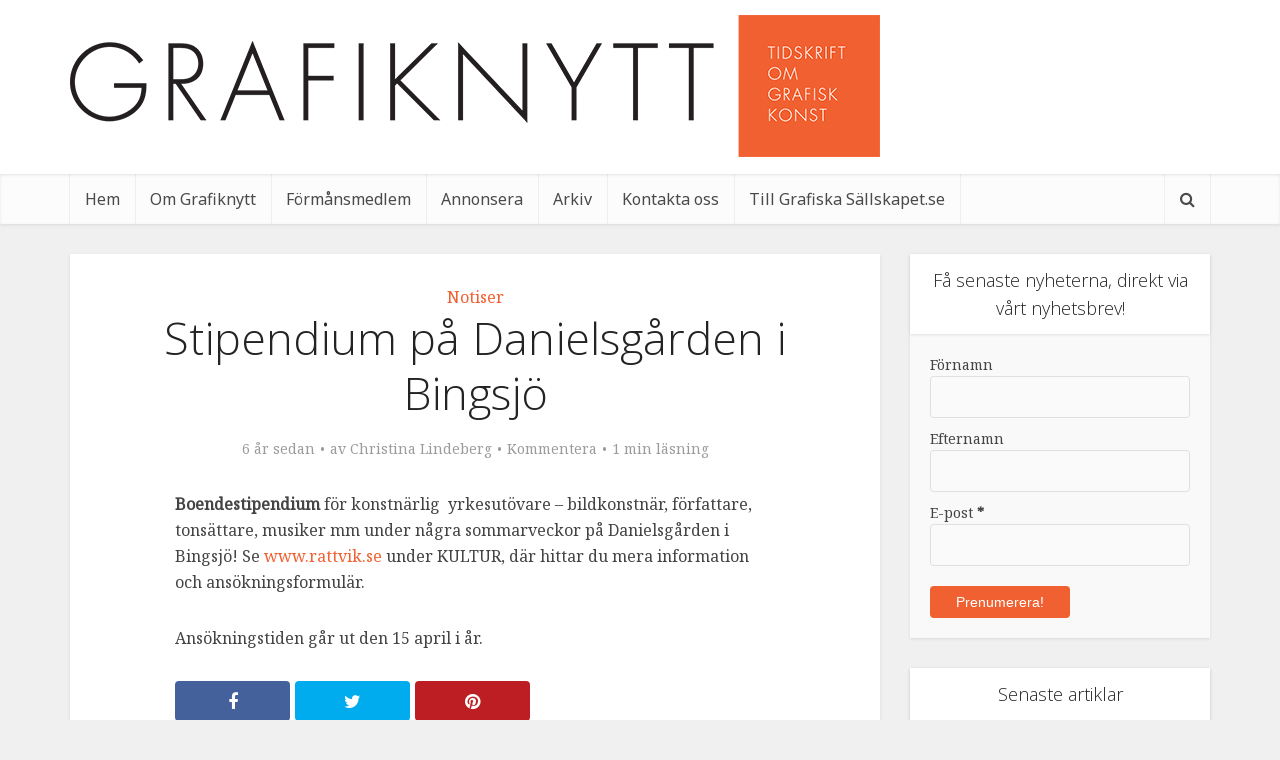

--- FILE ---
content_type: text/html; charset=UTF-8
request_url: https://grafiknytt.se/stipendium-pa-danielsgarden-i-bingsjo/
body_size: 12392
content:
<!DOCTYPE html>

<!--[if IE 8]><html class="ie8"><![endif]-->
<!--[if IE 9]><html class="ie9"><![endif]-->
<!--[if gt IE 8]><!--> <html lang="sv-SE"> <!--<![endif]-->

<head>

<meta http-equiv="Content-Type" content="text/html; charset=UTF-8" />
<meta name="viewport" content="user-scalable=yes, width=device-width, initial-scale=1.0, maximum-scale=1">

<title>Stipendium på Danielsgården i Bingsjö | Grafiknytt</title>

<!--[if lt IE 9]>
	<script src="https://grafiknytt.se/wp-content/themes/gn/js/html5.js"></script>
<![endif]-->
<meta name='robots' content='max-image-preview:large' />
<link rel='dns-prefetch' href='//fonts.googleapis.com' />
<link rel="alternate" type="application/rss+xml" title="Grafiknytt &raquo; Webbflöde" href="https://grafiknytt.se/feed/" />
<link rel="alternate" type="application/rss+xml" title="Grafiknytt &raquo; Kommentarsflöde" href="https://grafiknytt.se/comments/feed/" />
<link rel="alternate" type="application/rss+xml" title="Grafiknytt &raquo; Kommentarsflöde för Stipendium på Danielsgården i Bingsjö" href="https://grafiknytt.se/stipendium-pa-danielsgarden-i-bingsjo/feed/" />
<link rel="alternate" title="oEmbed (JSON)" type="application/json+oembed" href="https://grafiknytt.se/wp-json/oembed/1.0/embed?url=https%3A%2F%2Fgrafiknytt.se%2Fstipendium-pa-danielsgarden-i-bingsjo%2F" />
<link rel="alternate" title="oEmbed (XML)" type="text/xml+oembed" href="https://grafiknytt.se/wp-json/oembed/1.0/embed?url=https%3A%2F%2Fgrafiknytt.se%2Fstipendium-pa-danielsgarden-i-bingsjo%2F&#038;format=xml" />
<style id='wp-img-auto-sizes-contain-inline-css' type='text/css'>
img:is([sizes=auto i],[sizes^="auto," i]){contain-intrinsic-size:3000px 1500px}
/*# sourceURL=wp-img-auto-sizes-contain-inline-css */
</style>
<link rel='stylesheet' id='validate-engine-css-css' href='https://grafiknytt.se/wp-content/plugins/wysija-newsletters/css/validationEngine.jquery.css?ver=2.21' type='text/css' media='all' />
<style id='wp-emoji-styles-inline-css' type='text/css'>

	img.wp-smiley, img.emoji {
		display: inline !important;
		border: none !important;
		box-shadow: none !important;
		height: 1em !important;
		width: 1em !important;
		margin: 0 0.07em !important;
		vertical-align: -0.1em !important;
		background: none !important;
		padding: 0 !important;
	}
/*# sourceURL=wp-emoji-styles-inline-css */
</style>
<link rel='stylesheet' id='wp-block-library-css' href='https://grafiknytt.se/wp-includes/css/dist/block-library/style.min.css?ver=6.9' type='text/css' media='all' />
<style id='global-styles-inline-css' type='text/css'>
:root{--wp--preset--aspect-ratio--square: 1;--wp--preset--aspect-ratio--4-3: 4/3;--wp--preset--aspect-ratio--3-4: 3/4;--wp--preset--aspect-ratio--3-2: 3/2;--wp--preset--aspect-ratio--2-3: 2/3;--wp--preset--aspect-ratio--16-9: 16/9;--wp--preset--aspect-ratio--9-16: 9/16;--wp--preset--color--black: #000000;--wp--preset--color--cyan-bluish-gray: #abb8c3;--wp--preset--color--white: #ffffff;--wp--preset--color--pale-pink: #f78da7;--wp--preset--color--vivid-red: #cf2e2e;--wp--preset--color--luminous-vivid-orange: #ff6900;--wp--preset--color--luminous-vivid-amber: #fcb900;--wp--preset--color--light-green-cyan: #7bdcb5;--wp--preset--color--vivid-green-cyan: #00d084;--wp--preset--color--pale-cyan-blue: #8ed1fc;--wp--preset--color--vivid-cyan-blue: #0693e3;--wp--preset--color--vivid-purple: #9b51e0;--wp--preset--gradient--vivid-cyan-blue-to-vivid-purple: linear-gradient(135deg,rgb(6,147,227) 0%,rgb(155,81,224) 100%);--wp--preset--gradient--light-green-cyan-to-vivid-green-cyan: linear-gradient(135deg,rgb(122,220,180) 0%,rgb(0,208,130) 100%);--wp--preset--gradient--luminous-vivid-amber-to-luminous-vivid-orange: linear-gradient(135deg,rgb(252,185,0) 0%,rgb(255,105,0) 100%);--wp--preset--gradient--luminous-vivid-orange-to-vivid-red: linear-gradient(135deg,rgb(255,105,0) 0%,rgb(207,46,46) 100%);--wp--preset--gradient--very-light-gray-to-cyan-bluish-gray: linear-gradient(135deg,rgb(238,238,238) 0%,rgb(169,184,195) 100%);--wp--preset--gradient--cool-to-warm-spectrum: linear-gradient(135deg,rgb(74,234,220) 0%,rgb(151,120,209) 20%,rgb(207,42,186) 40%,rgb(238,44,130) 60%,rgb(251,105,98) 80%,rgb(254,248,76) 100%);--wp--preset--gradient--blush-light-purple: linear-gradient(135deg,rgb(255,206,236) 0%,rgb(152,150,240) 100%);--wp--preset--gradient--blush-bordeaux: linear-gradient(135deg,rgb(254,205,165) 0%,rgb(254,45,45) 50%,rgb(107,0,62) 100%);--wp--preset--gradient--luminous-dusk: linear-gradient(135deg,rgb(255,203,112) 0%,rgb(199,81,192) 50%,rgb(65,88,208) 100%);--wp--preset--gradient--pale-ocean: linear-gradient(135deg,rgb(255,245,203) 0%,rgb(182,227,212) 50%,rgb(51,167,181) 100%);--wp--preset--gradient--electric-grass: linear-gradient(135deg,rgb(202,248,128) 0%,rgb(113,206,126) 100%);--wp--preset--gradient--midnight: linear-gradient(135deg,rgb(2,3,129) 0%,rgb(40,116,252) 100%);--wp--preset--font-size--small: 13px;--wp--preset--font-size--medium: 20px;--wp--preset--font-size--large: 36px;--wp--preset--font-size--x-large: 42px;--wp--preset--spacing--20: 0.44rem;--wp--preset--spacing--30: 0.67rem;--wp--preset--spacing--40: 1rem;--wp--preset--spacing--50: 1.5rem;--wp--preset--spacing--60: 2.25rem;--wp--preset--spacing--70: 3.38rem;--wp--preset--spacing--80: 5.06rem;--wp--preset--shadow--natural: 6px 6px 9px rgba(0, 0, 0, 0.2);--wp--preset--shadow--deep: 12px 12px 50px rgba(0, 0, 0, 0.4);--wp--preset--shadow--sharp: 6px 6px 0px rgba(0, 0, 0, 0.2);--wp--preset--shadow--outlined: 6px 6px 0px -3px rgb(255, 255, 255), 6px 6px rgb(0, 0, 0);--wp--preset--shadow--crisp: 6px 6px 0px rgb(0, 0, 0);}:where(.is-layout-flex){gap: 0.5em;}:where(.is-layout-grid){gap: 0.5em;}body .is-layout-flex{display: flex;}.is-layout-flex{flex-wrap: wrap;align-items: center;}.is-layout-flex > :is(*, div){margin: 0;}body .is-layout-grid{display: grid;}.is-layout-grid > :is(*, div){margin: 0;}:where(.wp-block-columns.is-layout-flex){gap: 2em;}:where(.wp-block-columns.is-layout-grid){gap: 2em;}:where(.wp-block-post-template.is-layout-flex){gap: 1.25em;}:where(.wp-block-post-template.is-layout-grid){gap: 1.25em;}.has-black-color{color: var(--wp--preset--color--black) !important;}.has-cyan-bluish-gray-color{color: var(--wp--preset--color--cyan-bluish-gray) !important;}.has-white-color{color: var(--wp--preset--color--white) !important;}.has-pale-pink-color{color: var(--wp--preset--color--pale-pink) !important;}.has-vivid-red-color{color: var(--wp--preset--color--vivid-red) !important;}.has-luminous-vivid-orange-color{color: var(--wp--preset--color--luminous-vivid-orange) !important;}.has-luminous-vivid-amber-color{color: var(--wp--preset--color--luminous-vivid-amber) !important;}.has-light-green-cyan-color{color: var(--wp--preset--color--light-green-cyan) !important;}.has-vivid-green-cyan-color{color: var(--wp--preset--color--vivid-green-cyan) !important;}.has-pale-cyan-blue-color{color: var(--wp--preset--color--pale-cyan-blue) !important;}.has-vivid-cyan-blue-color{color: var(--wp--preset--color--vivid-cyan-blue) !important;}.has-vivid-purple-color{color: var(--wp--preset--color--vivid-purple) !important;}.has-black-background-color{background-color: var(--wp--preset--color--black) !important;}.has-cyan-bluish-gray-background-color{background-color: var(--wp--preset--color--cyan-bluish-gray) !important;}.has-white-background-color{background-color: var(--wp--preset--color--white) !important;}.has-pale-pink-background-color{background-color: var(--wp--preset--color--pale-pink) !important;}.has-vivid-red-background-color{background-color: var(--wp--preset--color--vivid-red) !important;}.has-luminous-vivid-orange-background-color{background-color: var(--wp--preset--color--luminous-vivid-orange) !important;}.has-luminous-vivid-amber-background-color{background-color: var(--wp--preset--color--luminous-vivid-amber) !important;}.has-light-green-cyan-background-color{background-color: var(--wp--preset--color--light-green-cyan) !important;}.has-vivid-green-cyan-background-color{background-color: var(--wp--preset--color--vivid-green-cyan) !important;}.has-pale-cyan-blue-background-color{background-color: var(--wp--preset--color--pale-cyan-blue) !important;}.has-vivid-cyan-blue-background-color{background-color: var(--wp--preset--color--vivid-cyan-blue) !important;}.has-vivid-purple-background-color{background-color: var(--wp--preset--color--vivid-purple) !important;}.has-black-border-color{border-color: var(--wp--preset--color--black) !important;}.has-cyan-bluish-gray-border-color{border-color: var(--wp--preset--color--cyan-bluish-gray) !important;}.has-white-border-color{border-color: var(--wp--preset--color--white) !important;}.has-pale-pink-border-color{border-color: var(--wp--preset--color--pale-pink) !important;}.has-vivid-red-border-color{border-color: var(--wp--preset--color--vivid-red) !important;}.has-luminous-vivid-orange-border-color{border-color: var(--wp--preset--color--luminous-vivid-orange) !important;}.has-luminous-vivid-amber-border-color{border-color: var(--wp--preset--color--luminous-vivid-amber) !important;}.has-light-green-cyan-border-color{border-color: var(--wp--preset--color--light-green-cyan) !important;}.has-vivid-green-cyan-border-color{border-color: var(--wp--preset--color--vivid-green-cyan) !important;}.has-pale-cyan-blue-border-color{border-color: var(--wp--preset--color--pale-cyan-blue) !important;}.has-vivid-cyan-blue-border-color{border-color: var(--wp--preset--color--vivid-cyan-blue) !important;}.has-vivid-purple-border-color{border-color: var(--wp--preset--color--vivid-purple) !important;}.has-vivid-cyan-blue-to-vivid-purple-gradient-background{background: var(--wp--preset--gradient--vivid-cyan-blue-to-vivid-purple) !important;}.has-light-green-cyan-to-vivid-green-cyan-gradient-background{background: var(--wp--preset--gradient--light-green-cyan-to-vivid-green-cyan) !important;}.has-luminous-vivid-amber-to-luminous-vivid-orange-gradient-background{background: var(--wp--preset--gradient--luminous-vivid-amber-to-luminous-vivid-orange) !important;}.has-luminous-vivid-orange-to-vivid-red-gradient-background{background: var(--wp--preset--gradient--luminous-vivid-orange-to-vivid-red) !important;}.has-very-light-gray-to-cyan-bluish-gray-gradient-background{background: var(--wp--preset--gradient--very-light-gray-to-cyan-bluish-gray) !important;}.has-cool-to-warm-spectrum-gradient-background{background: var(--wp--preset--gradient--cool-to-warm-spectrum) !important;}.has-blush-light-purple-gradient-background{background: var(--wp--preset--gradient--blush-light-purple) !important;}.has-blush-bordeaux-gradient-background{background: var(--wp--preset--gradient--blush-bordeaux) !important;}.has-luminous-dusk-gradient-background{background: var(--wp--preset--gradient--luminous-dusk) !important;}.has-pale-ocean-gradient-background{background: var(--wp--preset--gradient--pale-ocean) !important;}.has-electric-grass-gradient-background{background: var(--wp--preset--gradient--electric-grass) !important;}.has-midnight-gradient-background{background: var(--wp--preset--gradient--midnight) !important;}.has-small-font-size{font-size: var(--wp--preset--font-size--small) !important;}.has-medium-font-size{font-size: var(--wp--preset--font-size--medium) !important;}.has-large-font-size{font-size: var(--wp--preset--font-size--large) !important;}.has-x-large-font-size{font-size: var(--wp--preset--font-size--x-large) !important;}
/*# sourceURL=global-styles-inline-css */
</style>

<style id='classic-theme-styles-inline-css' type='text/css'>
/*! This file is auto-generated */
.wp-block-button__link{color:#fff;background-color:#32373c;border-radius:9999px;box-shadow:none;text-decoration:none;padding:calc(.667em + 2px) calc(1.333em + 2px);font-size:1.125em}.wp-block-file__button{background:#32373c;color:#fff;text-decoration:none}
/*# sourceURL=/wp-includes/css/classic-themes.min.css */
</style>
<link rel='stylesheet' id='contact-form-7-css' href='https://grafiknytt.se/wp-content/plugins/contact-form-7/includes/css/styles.css?ver=6.1.4' type='text/css' media='all' />
<link rel='stylesheet' id='vce_font_0-css' href='https://fonts.googleapis.com/css?family=Noto+Serif%3A400&#038;subset=latin&#038;ver=1.1' type='text/css' media='screen' />
<link rel='stylesheet' id='vce_font_1-css' href='https://fonts.googleapis.com/css?family=Open+Sans%3A400%2C300&#038;subset=latin&#038;ver=1.1' type='text/css' media='screen' />
<link rel='stylesheet' id='vce_font_2-css' href='https://fonts.googleapis.com/css?family=Noto+Sans%3A400&#038;subset=latin&#038;ver=1.1' type='text/css' media='screen' />
<link rel='stylesheet' id='vce_style-css' href='https://grafiknytt.se/wp-content/themes/gn//style.css?ver=1.1' type='text/css' media='screen, print' />
<style id='vce_style-inline-css' type='text/css'>
body {background-color:#f0f0f0;}body,.mks_author_widget h3,.site-description,.meta-category a,textarea {font-family: 'Noto Serif';font-weight: 400;}h1,h2,h3,h4,h5,h6,blockquote,.vce-post-link,.site-title,.site-title a,.main-box-title,.comment-reply-title,.entry-title a,.vce-single .entry-headline p,.vce-prev-next-link,.author-title,.mks_pullquote,.widget_rss ul li .rsswidget {font-family: 'Open Sans';font-weight: 300;}.main-navigation a,.sidr a{font-family: 'Noto Sans';font-weight: 400;}.vce-single .entry-content,.vce-single .entry-headline,.vce-single .entry-footer {width: 600px;}.vce-page .entry-content,.vce-page .entry-title-page {width: 600px;}.vce-sid-none .vce-single .entry-content,.vce-sid-none .vce-single .entry-headline,.vce-sid-none .vce-single .entry-footer {width: 600px;}.vce-sid-none .vce-page .entry-content,.vce-sid-none .vce-page .entry-title-page,.error404 .entry-content {width: 600px;}body, button, input, select, textarea{color: #444444;}h1,h2,h3,h4,h5,h6,.entry-title a,.prev-next-nav a{color: #232323;}a,.entry-title a:hover,.vce-prev-next-link:hover,.vce-author-links a:hover,.required,.error404 h4,.prev-next-nav a:hover{color: #f16031;}.vce-square,.vce-main-content .mejs-controls .mejs-time-rail .mejs-time-current,button,input[type="button"],input[type="reset"],input[type="submit"],.vce-button,.pagination-wapper a,#vce-pagination .next.page-numbers,#vce-pagination .prev.page-numbers,#vce-pagination .page-numbers,#vce-pagination .page-numbers.current,.vce-link-pages a,#vce-pagination a,.vce-load-more a,.vce-slider-pagination .owl-nav > div,.comment-reply-link:hover,.vce-featured-section a,.vce-lay-g .vce-featured-info .meta-category a,.vce-404-menu a,.vce-post.sticky .meta-image:before,#vce-pagination .page-numbers:hover{background-color: #f16031;}#vce-pagination .page-numbers{background: transparent;color: #f16031;border: 1px solid #f16031;}#vce-pagination .page-numbers.current{border: 1px solid #f16031;}.widget_categories .cat-item:before,.widget_categories .cat-item .count{background: #f16031;}.comment-reply-link{border: 1px solid #f16031; }.entry-meta div, .entry-meta div a,.comment-metadata a,.meta-category span,.meta-author-wrapped,.wp-caption .wp-caption-text,.widget_rss .rss-date,.sidebar cite,.site-footer cite{color: #9b9b9b; }.main-box-title, .comment-reply-title, .main-box-head{background: #ffffff;color: #232323;}.sidebar .widget .widget-title a{color: #232323;}.main-box,.comment-respond,.prev-next-nav{background: #f9f9f9;}.vce-post,ul.comment-list > li.comment,.main-box-single,.ie8 .vce-single,#disqus_thread{background: #ffffff;}.mks_tabs.horizontal .mks_tab_nav_item.active{border-bottom: 1px solid #ffffff; }.mks_tabs.horizontal .mks_tab_item,.mks_tabs.vertical .mks_tab_nav_item.active,.mks_tabs.horizontal .mks_tab_nav_item.active{background: #ffffff;}.mks_tabs.vertical .mks_tab_nav_item.active{border-right: 1px solid #ffffff; }#vce-pagination, .vce-slider-pagination .owl-controls,.vce-content-outside{background: #f3f3f3;}.sidebar .widget-title{background: #ffffff; color: #232323; }.sidebar .widget{background: #f9f9f9; }.sidebar .widget,.sidebar .widget li a,.sidebar .mks_author_widget h3 a,.sidebar .mks_author_widget h3,.sidebar .vce-search-form .vce-search-input, .sidebar .vce-search-form .vce-search-input:focus{color: #444444; }.sidebar .widget li a:hover,.sidebar .widget a,.widget_nav_menu li.menu-item-has-children:hover:after,.widget_pages li.page_item_has_children:hover:after{color: #f16031; }.sidebar .tagcloud a {border: 1px solid #f16031; }.sidebar .mks_author_link,.sidebar .tagcloud a:hover, .sidebar .mks_themeforest_widget .more,.sidebar button,.sidebar input[type="button"],.sidebar input[type="reset"],.sidebar input[type="submit"],.sidebar .vce-button{background-color: #f16031; }.sidebar .mks_author_widget .mks_autor_link_wrap, .sidebar .mks_themeforest_widget .mks_read_more{background: #f3f3f3; }.sidebar #wp-calendar caption,.sidebar .recentcomments,.sidebar .post-date,.sidebar #wp-calendar tbody{color: rgba(68,68,68,0.7); }.site-footer{background: #373941; }.site-footer .widget-title{color: #ffffff; }.site-footer,.site-footer .widget,.site-footer .widget li a,.site-footer .mks_author_widget h3 a,.site-footer .mks_author_widget h3,.site-footer .vce-search-form .vce-search-input, .site-footer .vce-search-form .vce-search-input:focus{color: #f9f9f9; }.site-footer .widget li a:hover,.site-footer .widget a,.site-info a{color: #f16031; }.site-footer .tagcloud a {border: 1px solid #f16031; }.site-footer .mks_author_link, .site-footer .mks_themeforest_widget .more,.site-footer button,.site-footer input[type="button"],.site-footer input[type="reset"],.site-footer input[type="submit"],.site-footer .vce-button,.site-footer .tagcloud a:hover{background-color: #f16031; }.site-footer #wp-calendar caption,.site-footer .recentcomments,.site-footer .post-date,.site-footer #wp-calendar tbody,.site-footer .site-info{color: rgba(249,249,249,0.7); }.top-header{background: #3a3a3a; }.top-header,.top-header a{color: #ffffff; }.header-1-wrapper{height: 174px;padding-top: 15px;}.header-2-wrapper,.header-3-wrapper{height: 174px;}.header-2-wrapper .site-branding,.header-3-wrapper .site-branding{top: 15px;left: 0px;}.site-title a, .site-title a:hover{color: #232323;}.site-description{color: #aaaaaa;}.main-header{background-color: #ffffff;}.header-bottom-wrapper{background: #fcfcfc;}.vce-header-ads{margin: 42px 0;}.header-3-wrapper .nav-menu > li > a{padding: 77px 15px;}.header-sticky,.sidr{background: rgba(252,252,252,0.95);}.ie8 .header-sticky{background: #ffffff;}.main-navigation a,.nav-menu .vce-mega-menu > .sub-menu > li > a,.sidr li a,.vce-menu-parent{color: #4a4a4a;}.nav-menu > li:hover > a, .nav-menu > .current_page_item > a, .nav-menu > .current-menu-item > a, .nav-menu > .current-menu-ancestor > a, .main-navigation a.vce-item-selected,.main-navigation ul ul li:hover > a,.nav-menu ul .current-menu-item a,.nav-menu ul .current_page_item a,.vce-menu-parent:hover,.sidr li a:hover{color: #f16031;}.nav-menu > li:hover > a, .nav-menu > .current_page_item > a, .nav-menu > .current-menu-item > a, .nav-menu > .current-menu-ancestor > a, .main-navigation a.vce-item-selected,.main-navigation ul ul,.header-sticky .nav-menu > .current_page_item:hover > a, .header-sticky .nav-menu > .current-menu-item:hover > a, .header-sticky .nav-menu > .current-menu-ancestor:hover > a, .header-sticky .main-navigation a.vce-item-selected:hover{background-color: #ffffff;}.search-header-wrap ul{border-top: 2px solid #f16031;}.vce-border-top .main-box-title{border-top: 2px solid #f16031;}.tagcloud a:hover,.sidebar .widget .mks_author_link,.sidebar .widget.mks_themeforest_widget .more,.site-footer .widget .mks_author_link,.site-footer .widget.mks_themeforest_widget .more{color: #FFF;}a.category-0{ color: ;}body.category-0 .main-box-title, .main-box-title.cat-0 { border-top: 2px solid ;}.widget_categories li.cat-item-0 .count { background: ;}.widget_categories li.cat-item-0:before { background:;}.vce-featured-section .category-0{ background: ;}.vce-lay-g .vce-featured-info .meta-category a.category-0{ background-color: ;}
/*# sourceURL=vce_style-inline-css */
</style>
<link rel='stylesheet' id='vce_font_awesome-css' href='https://grafiknytt.se/wp-content/themes/gn/css/font-awesome.min.css?ver=1.1' type='text/css' media='screen' />
<link rel='stylesheet' id='vce_responsive-css' href='https://grafiknytt.se/wp-content/themes/gn/css/responsive.css?ver=1.1' type='text/css' media='screen' />
<script type="text/javascript" src="https://grafiknytt.se/wp-includes/js/jquery/jquery.min.js?ver=3.7.1" id="jquery-core-js"></script>
<script type="text/javascript" src="https://grafiknytt.se/wp-includes/js/jquery/jquery-migrate.min.js?ver=3.4.1" id="jquery-migrate-js"></script>
<!-- This site uses the Better Analytics plugin.  https://marketplace.digitalpoint.com/better-analytics.3354/item -->
<script type='text/javascript' src='https://grafiknytt.se/wp-content/plugins/better-analytics/js/loader.php?ver=1.2.7.js' ></script><link rel="https://api.w.org/" href="https://grafiknytt.se/wp-json/" /><link rel="alternate" title="JSON" type="application/json" href="https://grafiknytt.se/wp-json/wp/v2/posts/2515" /><link rel="EditURI" type="application/rsd+xml" title="RSD" href="https://grafiknytt.se/xmlrpc.php?rsd" />
<meta name="generator" content="WordPress 6.9" />
<link rel="canonical" href="https://grafiknytt.se/stipendium-pa-danielsgarden-i-bingsjo/" />
<link rel='shortlink' href='https://grafiknytt.se/?p=2515' />

<!-- This site is using AdRotate v5.17.1 to display their advertisements - https://ajdg.solutions/ -->
<!-- AdRotate CSS -->
<style type="text/css" media="screen">
	.g { margin:0px; padding:0px; overflow:hidden; line-height:1; zoom:1; }
	.g img { height:auto; }
	.g-col { position:relative; float:left; }
	.g-col:first-child { margin-left: 0; }
	.g-col:last-child { margin-right: 0; }
	.g-1 { min-width:1px; max-width:172px; }
	.b-1 { margin:0px 1px 1px 1px; }
	@media only screen and (max-width: 480px) {
		.g-col, .g-dyn, .g-single { width:100%; margin-left:0; margin-right:0; }
	}
</style>
<!-- /AdRotate CSS -->

<link rel="shortcut icon" href="https://grafiknytt.se/wp-content/uploads/2015/08/favicon.ico" type="image/x-icon" /><style type="text/css">blockquote { margin-bottom: 30px; } .wp-caption .wp-caption-text { font-size: 12px; line-height: 15px; } .issuu-view small { display:none; }</style>                                            </head>

<body class="wp-singular post-template-default single single-post postid-2515 single-format-standard wp-theme-gn chrome vce-sid-right">

<div id="vce-main">

<header id="header" class="main-header">
<div class="container header-2-wrapper header-main-area">	
	<div class="vce-res-nav">
	<a class="vce-responsive-nav" href="#sidr-main"><i class="fa fa-bars"></i></a>
</div>
<div class="site-branding">

		
	
	<span class="site-title">
		<a href="https://grafiknytt.se/" title="Grafiknytt" class="has-logo">
							<img src="https://grafiknytt.se/wp-content/uploads/2015/08/grafiknytt-logo.png" alt="Grafiknytt" />
					</a>
	</span>

	<span class="site-description"></span>	
	

</div>
	<div class="vce-header-ads">
			</div>
</div>

<div class="header-bottom-wrapper header-left-nav">
	<div class="container">
		<nav id="site-navigation" class="main-navigation" role="navigation">
	<ul id="vce_main_navigation_menu" class="nav-menu"><li id="menu-item-327" class="menu-item menu-item-type-post_type menu-item-object-page menu-item-home menu-item-327"><a href="https://grafiknytt.se/">Hem</a></li>
<li id="menu-item-251" class="menu-item menu-item-type-post_type menu-item-object-page menu-item-251"><a href="https://grafiknytt.se/om/">Om Grafiknytt</a></li>
<li id="menu-item-250" class="menu-item menu-item-type-post_type menu-item-object-page menu-item-250"><a href="https://grafiknytt.se/prenumerera/">Förmånsmedlem</a></li>
<li id="menu-item-249" class="menu-item menu-item-type-post_type menu-item-object-page menu-item-249"><a href="https://grafiknytt.se/annonsera/">Annonsera</a></li>
<li id="menu-item-2733" class="menu-item menu-item-type-post_type menu-item-object-page menu-item-2733"><a href="https://grafiknytt.se/arkiv/">Arkiv</a></li>
<li id="menu-item-247" class="menu-item menu-item-type-post_type menu-item-object-page menu-item-247"><a href="https://grafiknytt.se/kontakta-oss/">Kontakta oss</a></li>
<li id="menu-item-226" class="menu-item menu-item-type-custom menu-item-object-custom menu-item-226"><a href="http://www.grafiskasallskapet.se">Till Grafiska Sällskapet.se</a></li>
<li class="search-header-wrap"><a class="search_header" href="javascript:void(0)"><i class="fa fa-search"></i></a><ul class="search-header-form-ul"><li><form class="search-header-form" action="https://grafiknytt.se/" method="get">
		<input name="s" class="search-input" size="20" type="text" value="Skriv här för att söka..." onfocus="(this.value == 'Skriv här för att söka...') && (this.value = '')" onblur="(this.value == '') && (this.value = 'Skriv här för att söka...')" placeholder="Skriv här för att söka..." />
		</form></li></ul></li></ul></nav>	</div>
</div></header>

<div id="main-wrapper">
<div id="content" class="container site-content">

				
	<div id="primary" class="vce-main-content">

		<main id="main" class="main-box main-box-single">

		
			<article id="post-2515" class="vce-single post-2515 post type-post status-publish format-standard hentry category-notiser">

	<header class="entry-header">
					<span class="meta-category"><a href="https://grafiknytt.se/category/notiser/" class="category-5">Notiser</a></span>
				<h1 class="entry-title">Stipendium på Danielsgården i Bingsjö</h1>
		<div class="entry-meta"><div class="meta-item date"><span class="updated">6 år sedan</span></div><div class="meta-item author"><span class="vcard author"><span class="fn">av <a href="https://grafiknytt.se/author/christina/">Christina Lindeberg</a></span></span></div><div class="meta-item comments"><a href="https://grafiknytt.se/stipendium-pa-danielsgarden-i-bingsjo/#respond">Kommentera</a></div><div class="meta-item rtime">1 min läsning</div></div>
	</header>

	
		
	    	
	<div class="entry-content">
		<p><strong>Boendestipendium</strong> för konstnärlig  yrkesutövare &#8211; bildkonstnär, författare, tonsättare, musiker mm under några sommarveckor på Danielsgården i Bingsjö! Se <a href="http://www.rattvik.se/">www.rattvik.se</a> under KULTUR, där hittar du mera information och ansökningsformulär.</p>
<p>Ansökningstiden går ut den 15 april i år.</p>
		
	</div>

	
			<footer class="entry-footer">
			<div class="meta-tags">
							</div>
		</footer>
	
		  	
	<div class="vce-share-bar">
		<ul class="vce-share-items">
			<li><a class="fa fa-facebook" href="javascript:void(0);" data-url="http://www.facebook.com/sharer.php?u=https://grafiknytt.se/stipendium-pa-danielsgarden-i-bingsjo/&amp;t=Stipendium på Danielsgården i Bingsjö"></a></li><li><a class="fa fa-twitter" href="javascript:void(0);" data-url="http://twitter.com/intent/tweet?url=https://grafiknytt.se/stipendium-pa-danielsgarden-i-bingsjo/&amp;text=Stipendium på Danielsgården i Bingsjö"></a></li><li><a class="fa fa-pinterest" href="javascript:void(0);" data-url="http://pinterest.com/pin/create/button/?url=https://grafiknytt.se/stipendium-pa-danielsgarden-i-bingsjo/&amp;media=&amp;description=Stipendium på Danielsgården i Bingsjö"></a></li>		</ul>
	</div>
	
</article>
		
					<nav class="prev-next-nav">
			
		<div class="vce-prev-link">
			<a href="https://grafiknytt.se/%e2%80%8btryckt-grafik-som-samlarobjekt-massmedium-och-skrytverk-pa-goteborgs-konstmuseum/" rel="prev"><span class="img-wrp"><img width="375" height="195" src="https://grafiknytt.se/wp-content/uploads/2020/03/GW-396-375x195.jpg" class="attachment-vce-lay-b size-vce-lay-b wp-post-image" alt="" decoding="async" loading="lazy" /><span class="vce-pn-ico"><i class="fa fa fa-chevron-left"></i></span></span><span class="vce-prev-next-link">​Tryckt. Grafik som samlarobjekt, massmedium och skrytverk på Göteborgs konstmuseum</span></a>		</div>

		
			
		<div class="vce-next-link">
			<a href="https://grafiknytt.se/skandinavisk-forenings-kunstnerhus-i-rom/" rel="next"><span class="img-wrp"><img width="375" height="195" src="https://grafiknytt.se/wp-content/uploads/2020/03/opencall-2020-1-375x195.jpg" class="attachment-vce-lay-b size-vce-lay-b wp-post-image" alt="" decoding="async" loading="lazy" /><span class="vce-pn-ico"><i class="fa fa fa-chevron-right"></i></span></span><span class="vce-prev-next-link">Skandinavisk Forenings Kunstnerhus i Rom</span></a>		</div>	
	</nav>		
		</main>

					
	
	<div class="main-box vce-related-box">

	<h3 class="main-box-title">Du kanske också gillar</h3>
	
	<div class="main-box-inside">

					<article class="vce-post vce-lay-d post-4192 post type-post status-publish format-standard hentry category-notiser">
	
 		

	<header class="entry-header">
					<span class="meta-category"><a href="https://grafiknytt.se/category/notiser/" class="category-5">Notiser</a></span>
				<h2 class="entry-title"><a href="https://grafiknytt.se/spannande-samarbete-mellan-svenska-och-hollandska-grafiker-i-utstallning-pa-pictura-i-dordrecht/" title="Spännande samarbete mellan svenska och holländska grafiker i utställning på Pictura i Dordrecht.">Spännande samarbete mellan svenska och holländska...</a></h2>
		<div class="entry-meta"></div>
	</header>

</article>					<article class="vce-post vce-lay-d post-4183 post type-post status-publish format-standard hentry category-notiser">
	
 		

	<header class="entry-header">
					<span class="meta-category"><a href="https://grafiknytt.se/category/notiser/" class="category-5">Notiser</a></span>
				<h2 class="entry-title"><a href="https://grafiknytt.se/om-natten-om-dagen/" title="“Om Natten, Om Dagen”">“Om Natten, Om Dagen”</a></h2>
		<div class="entry-meta"></div>
	</header>

</article>					<article class="vce-post vce-lay-d post-4171 post type-post status-publish format-standard hentry category-notiser">
	
 		

	<header class="entry-header">
					<span class="meta-category"><a href="https://grafiknytt.se/category/notiser/" class="category-5">Notiser</a></span>
				<h2 class="entry-title"><a href="https://grafiknytt.se/4-personer-slutar-i-grafiska-sallskapets-styrelse/" title="Fyra styrelseledamöter avtackades på årsmötet">Fyra styrelseledamöter avtackades på årsmötet</a></h2>
		<div class="entry-meta"></div>
	</header>

</article>					<article class="vce-post vce-lay-d post-4167 post type-post status-publish format-standard hentry category-notiser">
	
 		

	<header class="entry-header">
					<span class="meta-category"><a href="https://grafiknytt.se/category/notiser/" class="category-5">Notiser</a></span>
				<h2 class="entry-title"><a href="https://grafiknytt.se/britt-och-bjorn-krestesen-far-grafiska-sallskapets-stipendium-2025/" title="Britt och Björn Krestesen får Grafiska Sällskapets stipendium 2025">Britt och Björn Krestesen får Grafiska Sällskapets...</a></h2>
		<div class="entry-meta"></div>
	</header>

</article>					<article class="vce-post vce-lay-d post-4153 post type-post status-publish format-standard hentry category-notiser">
	
 		

	<header class="entry-header">
					<span class="meta-category"><a href="https://grafiknytt.se/category/notiser/" class="category-5">Notiser</a></span>
				<h2 class="entry-title"><a href="https://grafiknytt.se/nora-zolotov-blir-arets-ungdomsstipendiat/" title="Nora Zolotov blir årets ungdomsstipendiat">Nora Zolotov blir årets ungdomsstipendiat</a></h2>
		<div class="entry-meta"></div>
	</header>

</article>					<article class="vce-post vce-lay-d post-4144 post type-post status-publish format-standard hentry category-notiser">
	
 		

	<header class="entry-header">
					<span class="meta-category"><a href="https://grafiknytt.se/category/notiser/" class="category-5">Notiser</a></span>
				<h2 class="entry-title"><a href="https://grafiknytt.se/grafiska-sallskapets-panelsamtal-hosten-2024/" title="Grafiska sällskapets panelsamtal hösten 2024">Grafiska sällskapets panelsamtal hösten 2024</a></h2>
		<div class="entry-meta"></div>
	</header>

</article>		
		
	</div>

	</div>



			
		
		

    
  	<div id="respond" class="comment-respond">
		<h3 id="reply-title" class="comment-reply-title">Lämna en kommentar <small><a rel="nofollow" id="cancel-comment-reply-link" href="/stipendium-pa-danielsgarden-i-bingsjo/#respond" style="display:none;">X</a></small></h3><form action="https://grafiknytt.se/wp-comments-post.php" method="post" id="commentform" class="comment-form"><p class="comment-form-comment"><label for="comment">Kommentar</label><textarea id="comment" name="comment" cols="45" rows="8" aria-required="true"></textarea></p><p class="comment-form-author"><label for="author">Namn<span class="required"> *</span></label> <input id="author" name="author" type="text" value="" size="30" aria-required='true' /></p>
<p class="comment-form-email"><label for="email">E-post<span class="required"> *</span></label> <input id="email" name="email" type="text" value="" size="30" aria-required='true' /></p>
<p class="comment-form-url"><label for="url">Hemsida</label><input id="url" name="url" type="text" value="" size="30" /></p>
<p class="comment-form-cookies-consent"><input id="wp-comment-cookies-consent" name="wp-comment-cookies-consent" type="checkbox" value="yes" /> <label for="wp-comment-cookies-consent">Spara mitt namn, min e-postadress och webbplats i denna webbläsare till nästa gång jag skriver en kommentar.</label></p>
<p class="form-submit"><input name="submit" type="submit" id="submit" class="submit" value="Skicka kommentar" /> <input type='hidden' name='comment_post_ID' value='2515' id='comment_post_ID' />
<input type='hidden' name='comment_parent' id='comment_parent' value='0' />
</p></form>	</div><!-- #respond -->
	
	</div>

	<aside id="sidebar" class="sidebar right">
	<div id="wysija-2" class="widget widget_wysija"><h4 class="widget-title">Få senaste nyheterna, direkt via vårt nyhetsbrev!</h4><div class="widget_wysija_cont"><div id="msg-form-wysija-2" class="wysija-msg ajax"></div><form id="form-wysija-2" method="post" action="#wysija" class="widget_wysija">
<p class="wysija-paragraph">
    <label>Förnamn</label>
    
    	<input type="text" name="wysija[user][firstname]" class="wysija-input " title="Förnamn"  value="" />
    
    
    
    <span class="abs-req">
        <input type="text" name="wysija[user][abs][firstname]" class="wysija-input validated[abs][firstname]" value="" />
    </span>
    
</p>
<p class="wysija-paragraph">
    <label>Efternamn</label>
    
    	<input type="text" name="wysija[user][lastname]" class="wysija-input " title="Efternamn"  value="" />
    
    
    
    <span class="abs-req">
        <input type="text" name="wysija[user][abs][lastname]" class="wysija-input validated[abs][lastname]" value="" />
    </span>
    
</p>
<p class="wysija-paragraph">
    <label>E-post <span class="wysija-required">*</span></label>
    
    	<input type="text" name="wysija[user][email]" class="wysija-input validate[required,custom[email]]" title="E-post"  value="" />
    
    
    
    <span class="abs-req">
        <input type="text" name="wysija[user][abs][email]" class="wysija-input validated[abs][email]" value="" />
    </span>
    
</p>

<input class="wysija-submit wysija-submit-field" type="submit" value="Prenumerera!" />

    <input type="hidden" name="form_id" value="2" />
    <input type="hidden" name="action" value="save" />
    <input type="hidden" name="controller" value="subscribers" />
    <input type="hidden" value="1" name="wysija-page" />

    
        <input type="hidden" name="wysija[user_list][list_ids]" value="3" />
    
 </form></div></div>
		<div id="recent-posts-2" class="widget widget_recent_entries">
		<h4 class="widget-title">Senaste artiklar</h4>
		<ul>
											<li>
					<a href="https://grafiknytt.se/spannande-samarbete-mellan-svenska-och-hollandska-grafiker-i-utstallning-pa-pictura-i-dordrecht/">Spännande samarbete mellan svenska och holländska grafiker i utställning på Pictura i Dordrecht.</a>
									</li>
											<li>
					<a href="https://grafiknytt.se/om-natten-om-dagen/">“Om Natten, Om Dagen”</a>
									</li>
											<li>
					<a href="https://grafiknytt.se/4-personer-slutar-i-grafiska-sallskapets-styrelse/">Fyra styrelseledamöter avtackades på årsmötet</a>
									</li>
											<li>
					<a href="https://grafiknytt.se/britt-och-bjorn-krestesen-far-grafiska-sallskapets-stipendium-2025/">Britt och Björn Krestesen får Grafiska Sällskapets stipendium 2025</a>
									</li>
											<li>
					<a href="https://grafiknytt.se/nora-zolotov-blir-arets-ungdomsstipendiat/">Nora Zolotov blir årets ungdomsstipendiat</a>
									</li>
					</ul>

		</div><div id="adrotate_widgets-4" class="widget adrotate_widgets"><!-- Either there are no banners, they are disabled or none qualified for this location! --></div></aside>
</div>


	<footer id="footer" class="site-footer">

				<div class="container">
			<div class="container-fix">
										<div class="bit-3">
									</div>
							<div class="bit-3">
									</div>
							<div class="bit-3">
									</div>
						</div>
		</div>
		
					<div class="container-full site-info">
				<div class="container">
											<div class="vce-wrap-left">
							<p>Copyright © Grafiska Sällskapet 2016<br />Redaktör och ansvarig utgivare: Christina Lindeberg<br />
Tillhandahållare: Grafiska Sällskapet</p>						</div>
					
					
											<div class="vce-wrap-right">
								<ul id="vce_footer_menu" class="bottom-nav-menu"><li class="menu-item menu-item-type-post_type menu-item-object-page menu-item-home menu-item-327"><a href="https://grafiknytt.se/">Hem</a></li>
<li class="menu-item menu-item-type-post_type menu-item-object-page menu-item-251"><a href="https://grafiknytt.se/om/">Om Grafiknytt</a></li>
<li class="menu-item menu-item-type-post_type menu-item-object-page menu-item-250"><a href="https://grafiknytt.se/prenumerera/">Förmånsmedlem</a></li>
<li class="menu-item menu-item-type-post_type menu-item-object-page menu-item-249"><a href="https://grafiknytt.se/annonsera/">Annonsera</a></li>
<li class="menu-item menu-item-type-post_type menu-item-object-page menu-item-2733"><a href="https://grafiknytt.se/arkiv/">Arkiv</a></li>
<li class="menu-item menu-item-type-post_type menu-item-object-page menu-item-247"><a href="https://grafiknytt.se/kontakta-oss/">Kontakta oss</a></li>
<li class="menu-item menu-item-type-custom menu-item-object-custom menu-item-226"><a href="http://www.grafiskasallskapet.se">Till Grafiska Sällskapet.se</a></li>
</ul>						</div>
									
				</div>
			</div>
		

	</footer>


</div>
</div>

<a href="javascript:void(0)" id="back-top"><i class="fa fa-angle-up"></i></a>

<script type="speculationrules">
{"prefetch":[{"source":"document","where":{"and":[{"href_matches":"/*"},{"not":{"href_matches":["/wp-*.php","/wp-admin/*","/wp-content/uploads/*","/wp-content/*","/wp-content/plugins/*","/wp-content/themes/gn/*","/*\\?(.+)"]}},{"not":{"selector_matches":"a[rel~=\"nofollow\"]"}},{"not":{"selector_matches":".no-prefetch, .no-prefetch a"}}]},"eagerness":"conservative"}]}
</script>
<meta id="ba_s" property="options" content="" data-o="{&quot;tid&quot;:&quot;UA-17862320-1&quot;,&quot;co&quot;:&quot;auto&quot;,&quot;g&quot;:1073810280,&quot;dl&quot;:&quot;\\.avi|\\.doc|\\.exe|\\.gz|\\.mpg|\\.mp3|\\.pdf|\\.ppt|\\.psd|\\.rar|\\.wmv|\\.xls|\\.zip&quot;,&quot;s&quot;:0,&quot;a&quot;:0,&quot;d&quot;:{&quot;c&quot;:[1,&quot;Notiser&quot;],&quot;a&quot;:[2,&quot;Christina Lindeberg&quot;],&quot;y&quot;:[4,2020],&quot;r&quot;:[5,&quot;guest&quot;]}}" />	
		<script>	
		// Ref: http://ajtroxell.com/use-magnific-popup-with-wordpress-now/
		jQuery(document).ready(function($) {
			// Single Image
			$('a[href*=".jpg"], a[href*=".jpeg"], a[href*=".png"], a[href*=".gif"]').each(function(){
				//single image popup
				if ($(this).parents('.vce-gallery-big').length == 0) { //check that it's not part of a gallery
					
					$(this).addClass('iwmp-single'); //Add a class
					
					if ( $('.woocommerce .product .images a') ) { // Make sure not to add to woocommerce product images
						$('.woocommerce .product .images a').removeClass('iwmp-single'); //remove a class
					}
					
					$('.iwmp-single').magnificPopup({
						type:'image',
						callbacks: {
							open: function() {
				        $('.mfp-description').append(this.currItem.el.attr('alt'));
				      },
				      afterChange: function() {
				        $('.mfp-description').empty().append(this.currItem.el.attr('alt'));
				      }
				    },
						image: {
							markup: 
							'<div class="mfp-figure">'+
							'<div class="mfp-close"></div>'+
							'<div class="mfp-img"></div>'+
							'<div class="mfp-bottom-bar">'+
							'<div class="mfp-title"></div>'+
							'<div class="mfp-description"></div>'+
							'<div class="mfp-counter"></div>'+
							'</div>'+
							'</div>',
							titleSrc: function(item) {
								return item.el.find('img').attr('alt');
							}							
						}
					});
				}
			});		
		});		
		
		</script>	
	
	<script type="text/javascript" id="adrotate-groups-js-extra">
/* <![CDATA[ */
var impression_object = {"ajax_url":"https://grafiknytt.se/wp-admin/admin-ajax.php"};
//# sourceURL=adrotate-groups-js-extra
/* ]]> */
</script>
<script type="text/javascript" src="https://grafiknytt.se/wp-content/plugins/adrotate/library/jquery.groups.js" id="adrotate-groups-js"></script>
<script type="text/javascript" id="adrotate-clicker-js-extra">
/* <![CDATA[ */
var click_object = {"ajax_url":"https://grafiknytt.se/wp-admin/admin-ajax.php"};
//# sourceURL=adrotate-clicker-js-extra
/* ]]> */
</script>
<script type="text/javascript" src="https://grafiknytt.se/wp-content/plugins/adrotate/library/jquery.clicker.js" id="adrotate-clicker-js"></script>
<script type="text/javascript" src="https://grafiknytt.se/wp-includes/js/dist/hooks.min.js?ver=dd5603f07f9220ed27f1" id="wp-hooks-js"></script>
<script type="text/javascript" src="https://grafiknytt.se/wp-includes/js/dist/i18n.min.js?ver=c26c3dc7bed366793375" id="wp-i18n-js"></script>
<script type="text/javascript" id="wp-i18n-js-after">
/* <![CDATA[ */
wp.i18n.setLocaleData( { 'text direction\u0004ltr': [ 'ltr' ] } );
//# sourceURL=wp-i18n-js-after
/* ]]> */
</script>
<script type="text/javascript" src="https://grafiknytt.se/wp-content/plugins/contact-form-7/includes/swv/js/index.js?ver=6.1.4" id="swv-js"></script>
<script type="text/javascript" id="contact-form-7-js-translations">
/* <![CDATA[ */
( function( domain, translations ) {
	var localeData = translations.locale_data[ domain ] || translations.locale_data.messages;
	localeData[""].domain = domain;
	wp.i18n.setLocaleData( localeData, domain );
} )( "contact-form-7", {"translation-revision-date":"2025-08-26 21:48:02+0000","generator":"GlotPress\/4.0.1","domain":"messages","locale_data":{"messages":{"":{"domain":"messages","plural-forms":"nplurals=2; plural=n != 1;","lang":"sv_SE"},"This contact form is placed in the wrong place.":["Detta kontaktformul\u00e4r \u00e4r placerat p\u00e5 fel st\u00e4lle."],"Error:":["Fel:"]}},"comment":{"reference":"includes\/js\/index.js"}} );
//# sourceURL=contact-form-7-js-translations
/* ]]> */
</script>
<script type="text/javascript" id="contact-form-7-js-before">
/* <![CDATA[ */
var wpcf7 = {
    "api": {
        "root": "https:\/\/grafiknytt.se\/wp-json\/",
        "namespace": "contact-form-7\/v1"
    }
};
//# sourceURL=contact-form-7-js-before
/* ]]> */
</script>
<script type="text/javascript" src="https://grafiknytt.se/wp-content/plugins/contact-form-7/includes/js/index.js?ver=6.1.4" id="contact-form-7-js"></script>
<script type="text/javascript" src="https://grafiknytt.se/wp-content/themes/gn/js/imagesloaded.pkgd.min.js?ver=1.1" id="vce_images_loaded-js"></script>
<script type="text/javascript" src="https://grafiknytt.se/wp-content/themes/gn/js/owl.carousel.min.js?ver=1.1" id="vce_owl_slider-js"></script>
<script type="text/javascript" src="https://grafiknytt.se/wp-content/themes/gn/js/affix.js?ver=1.1" id="vce_affix-js"></script>
<script type="text/javascript" src="https://grafiknytt.se/wp-content/themes/gn/js/jquery.matchHeight.js?ver=1.1" id="vce_match_height-js"></script>
<script type="text/javascript" src="https://grafiknytt.se/wp-content/themes/gn/js/jquery.fitvids.js?ver=1.1" id="vce_fitvid-js"></script>
<script type="text/javascript" src="https://grafiknytt.se/wp-content/themes/gn/js/jquery.sidr.min.js?ver=1.1" id="vce_responsivenav-js"></script>
<script type="text/javascript" src="https://grafiknytt.se/wp-content/themes/gn/js/jquery.magnific-popup.min.js?ver=1.1" id="vce_magnific_popup-js"></script>
<script type="text/javascript" src="https://grafiknytt.se/wp-includes/js/comment-reply.min.js?ver=6.9" id="comment-reply-js" async="async" data-wp-strategy="async" fetchpriority="low"></script>
<script type="text/javascript" id="vce_custom-js-extra">
/* <![CDATA[ */
var vce_js_settings = {"sticky_header":"","sticky_header_offset":"700","sticky_header_logo":"","rtl_mode":"0","ajax_url":"https://grafiknytt.se/wp-admin/admin-ajax.php"};
//# sourceURL=vce_custom-js-extra
/* ]]> */
</script>
<script type="text/javascript" src="https://grafiknytt.se/wp-content/themes/gn/js/custom.js?ver=1.1" id="vce_custom-js"></script>
<script type="text/javascript" src="https://grafiknytt.se/wp-content/plugins/wysija-newsletters/js/validate/languages/jquery.validationEngine-sv.js?ver=2.21" id="wysija-validator-lang-js"></script>
<script type="text/javascript" src="https://grafiknytt.se/wp-content/plugins/wysija-newsletters/js/validate/jquery.validationEngine.js?ver=2.21" id="wysija-validator-js"></script>
<script type="text/javascript" id="wysija-front-subscribers-js-extra">
/* <![CDATA[ */
var wysijaAJAX = {"action":"wysija_ajax","controller":"subscribers","ajaxurl":"https://grafiknytt.se/wp-admin/admin-ajax.php","loadingTrans":"Laddar in \u2026","is_rtl":""};
//# sourceURL=wysija-front-subscribers-js-extra
/* ]]> */
</script>
<script type="text/javascript" src="https://grafiknytt.se/wp-content/plugins/wysija-newsletters/js/front-subscribers.js?ver=2.21" id="wysija-front-subscribers-js"></script>
<script id="wp-emoji-settings" type="application/json">
{"baseUrl":"https://s.w.org/images/core/emoji/17.0.2/72x72/","ext":".png","svgUrl":"https://s.w.org/images/core/emoji/17.0.2/svg/","svgExt":".svg","source":{"concatemoji":"https://grafiknytt.se/wp-includes/js/wp-emoji-release.min.js?ver=6.9"}}
</script>
<script type="module">
/* <![CDATA[ */
/*! This file is auto-generated */
const a=JSON.parse(document.getElementById("wp-emoji-settings").textContent),o=(window._wpemojiSettings=a,"wpEmojiSettingsSupports"),s=["flag","emoji"];function i(e){try{var t={supportTests:e,timestamp:(new Date).valueOf()};sessionStorage.setItem(o,JSON.stringify(t))}catch(e){}}function c(e,t,n){e.clearRect(0,0,e.canvas.width,e.canvas.height),e.fillText(t,0,0);t=new Uint32Array(e.getImageData(0,0,e.canvas.width,e.canvas.height).data);e.clearRect(0,0,e.canvas.width,e.canvas.height),e.fillText(n,0,0);const a=new Uint32Array(e.getImageData(0,0,e.canvas.width,e.canvas.height).data);return t.every((e,t)=>e===a[t])}function p(e,t){e.clearRect(0,0,e.canvas.width,e.canvas.height),e.fillText(t,0,0);var n=e.getImageData(16,16,1,1);for(let e=0;e<n.data.length;e++)if(0!==n.data[e])return!1;return!0}function u(e,t,n,a){switch(t){case"flag":return n(e,"\ud83c\udff3\ufe0f\u200d\u26a7\ufe0f","\ud83c\udff3\ufe0f\u200b\u26a7\ufe0f")?!1:!n(e,"\ud83c\udde8\ud83c\uddf6","\ud83c\udde8\u200b\ud83c\uddf6")&&!n(e,"\ud83c\udff4\udb40\udc67\udb40\udc62\udb40\udc65\udb40\udc6e\udb40\udc67\udb40\udc7f","\ud83c\udff4\u200b\udb40\udc67\u200b\udb40\udc62\u200b\udb40\udc65\u200b\udb40\udc6e\u200b\udb40\udc67\u200b\udb40\udc7f");case"emoji":return!a(e,"\ud83e\u1fac8")}return!1}function f(e,t,n,a){let r;const o=(r="undefined"!=typeof WorkerGlobalScope&&self instanceof WorkerGlobalScope?new OffscreenCanvas(300,150):document.createElement("canvas")).getContext("2d",{willReadFrequently:!0}),s=(o.textBaseline="top",o.font="600 32px Arial",{});return e.forEach(e=>{s[e]=t(o,e,n,a)}),s}function r(e){var t=document.createElement("script");t.src=e,t.defer=!0,document.head.appendChild(t)}a.supports={everything:!0,everythingExceptFlag:!0},new Promise(t=>{let n=function(){try{var e=JSON.parse(sessionStorage.getItem(o));if("object"==typeof e&&"number"==typeof e.timestamp&&(new Date).valueOf()<e.timestamp+604800&&"object"==typeof e.supportTests)return e.supportTests}catch(e){}return null}();if(!n){if("undefined"!=typeof Worker&&"undefined"!=typeof OffscreenCanvas&&"undefined"!=typeof URL&&URL.createObjectURL&&"undefined"!=typeof Blob)try{var e="postMessage("+f.toString()+"("+[JSON.stringify(s),u.toString(),c.toString(),p.toString()].join(",")+"));",a=new Blob([e],{type:"text/javascript"});const r=new Worker(URL.createObjectURL(a),{name:"wpTestEmojiSupports"});return void(r.onmessage=e=>{i(n=e.data),r.terminate(),t(n)})}catch(e){}i(n=f(s,u,c,p))}t(n)}).then(e=>{for(const n in e)a.supports[n]=e[n],a.supports.everything=a.supports.everything&&a.supports[n],"flag"!==n&&(a.supports.everythingExceptFlag=a.supports.everythingExceptFlag&&a.supports[n]);var t;a.supports.everythingExceptFlag=a.supports.everythingExceptFlag&&!a.supports.flag,a.supports.everything||((t=a.source||{}).concatemoji?r(t.concatemoji):t.wpemoji&&t.twemoji&&(r(t.twemoji),r(t.wpemoji)))});
//# sourceURL=https://grafiknytt.se/wp-includes/js/wp-emoji-loader.min.js
/* ]]> */
</script>


<script defer src="https://static.cloudflareinsights.com/beacon.min.js/vcd15cbe7772f49c399c6a5babf22c1241717689176015" integrity="sha512-ZpsOmlRQV6y907TI0dKBHq9Md29nnaEIPlkf84rnaERnq6zvWvPUqr2ft8M1aS28oN72PdrCzSjY4U6VaAw1EQ==" data-cf-beacon='{"version":"2024.11.0","token":"dc7bd01983c640ed9ddb8c44e485e9e8","r":1,"server_timing":{"name":{"cfCacheStatus":true,"cfEdge":true,"cfExtPri":true,"cfL4":true,"cfOrigin":true,"cfSpeedBrain":true},"location_startswith":null}}' crossorigin="anonymous"></script>
</body>
</html>

--- FILE ---
content_type: application/javascript
request_url: https://grafiknytt.se/wp-content/themes/gn/js/custom.js?ver=1.1
body_size: 4422
content:
(function($) {

    $(document).ready(function() {

        /*-----------------------------------------------------------------------------------*/
        /* FEATURED GRID SLIDER
        /*-----------------------------------------------------------------------------------*/
        if(parseInt(vce_js_settings.rtl_mode) == 1){
            vce_js_settings.rtl_mode = true;
        } else {
            vce_js_settings.rtl_mode = false;
        }

        $("#vce-featured-grid").owlCarousel({
            margin: 1,
            loop: true,
            rtl: vce_js_settings.rtl_mode,
            nav: true,
            center: true,
            fluidSpeed: 100,
            items: 3,
            navText: ['<i class="fa fa-angle-left"></i>', '<i class="fa fa-angle-right"></i>'],
            responsive: {
                0: {
                    items: 1,
                    nav: true,
                    autoWidth: true
                },
                600: {
                    items: 2,
                    autoWidth: true
                },
                768: {
                    items: 3,
                    autoWidth: false
                },
                1024: {
                    items: 3,
                    autoWidth: true
                }
            }
        });

        $(".vce-featured-full-slider").owlCarousel({
            loop: true,
            nav: true,
            rtl: vce_js_settings.rtl_mode,
            center: true,
            items: 1,
            navText: ['<i class="fa fa-angle-left"></i>', '<i class="fa fa-angle-right"></i>']
        });

        $('.vce-post-slider').owlCarousel({
            loop: true,
            nav: true,
            rtl: vce_js_settings.rtl_mode,
            center: true,
            fluidSpeed: 100,
            items: 1,
            navText: ['<i class="fa fa-angle-left"></i>', '<i class="fa fa-angle-right"></i>']
        });

        /*-----------------------------------------------------------------------------------*/
        /* MAGNIFIC POPUP
        /*-----------------------------------------------------------------------------------*/

        if ($('.vce-image-format').length) {
            $('.vce-image-format').magnificPopup({
                type: 'image',
                zoom: {
                    enabled: true,
                    duration: 300, // don't foget to change the duration also in CSS
                    opener: function(element) {
                        return element.find('img');
                    }
                }
            });
        }

        if ($('.vce-gallery-big').length) {
            $('.vce-gallery-big').magnificPopup({
                type: 'image',
                delegate: 'a',
                gallery:{
                    enabled:true
                },
                zoom: {
                    enabled: true,
                    duration: 300, // don't foget to change the duration also in CSS
                    opener: function(element) {
                        return element.find('img');
                    }
                },
                image: {
                    titleSrc: function(item) {
                        var $caption = item.el.closest('.big-gallery-item').find('.gallery-caption');
                        if($caption != 'undefined'){
                            return $caption.text();
                        }
                        return '';
                    }
                }
            });
        }

        $('body').on('click', '.vce-gallery-slider a', function(e) {
            e.preventDefault();
            var item_id = $(this).closest('.gallery-item').attr('data-item');
            var $wrap = $(this).closest('.gallery');
            var $big = $wrap.find('.vce-gallery-big');
            $big.find('.big-gallery-item').fadeOut(400);
            $big.find('.item-'+item_id).fadeIn(400);

        });




        /*-----------------------------------------------------------------------------------*/
        /* GALLERY POST SLIDER
        /*-----------------------------------------------------------------------------------*/
        

        $('.gallery .vce-gallery-slider').each(function() {
            $(this).owlCarousel({
                margin: 1,
                loop: true,
                rtl: vce_js_settings.rtl_mode,
                nav: true,
                mouseDrag: false,
                center: false,
                fluidSpeed: 100,
                navText: ['<i class="fa fa-angle-left"></i>', '<i class="fa fa-angle-right"></i>'],
                items: $(this).attr('data-columns'),
                autoWidth: false
            });
        });

        /*-----------------------------------------------------------------------------------*/
        /* MODULE SLIDERS
        /*-----------------------------------------------------------------------------------*/

        var vce_slider_items_num = {'b': 1, 'cdf' : 2, 'e': 5};
        
        if($("body").hasClass('vce-sid-none')){
            vce_slider_items_num.b = 2;
            vce_slider_items_num.cdf = 3;
            vce_slider_items_num.e = 7;
        } 

        $(".vce-slider-pagination.vce-slider-a, .vce-slider-pagination.vce-slider-g").owlCarousel({
            loop: true,
            autoHeight: false,
            rtl: vce_js_settings.rtl_mode,
            autoWidth: true,
            nav: true,
            fluidSpeed: 100,
            navText: ['<i class="fa fa-angle-left"></i>', '<i class="fa fa-angle-right"></i>'],
            responsive: {
                0: {
                    items: 1,
                    nav: true,
                    autoWidth: false,
                    margin: 10
                },
                600: {
                    items: 1,
                    autoWidth: false
                },
                768: {
                    items: 1,
                    margin: 20,
                    autoWidth: false
                },
                1023: {
                    items: 1,
                    autoWidth: false,
                    margin: 20,
                }
            }
        });

        $(".vce-slider-pagination.vce-slider-b").owlCarousel({
            loop: true,
            autoHeight: false,
            autoWidth: true,
            rtl: vce_js_settings.rtl_mode,
            nav: true,
            fluidSpeed: 100,
            navText: ['<i class="fa fa-angle-left"></i>', '<i class="fa fa-angle-right"></i>'],
            responsive: {
                0: {
                    items: 1,
                    nav: true,
                    autoWidth: false,
                    margin: 10
                },
                600: {
                    items: 1,
                    autoWidth: false
                },
                768: {
                    items: 1,
                    margin: 20,
                    autoWidth: false
                },
                1023: {
                    items:  vce_slider_items_num.b,
                    autoWidth: false,
                    margin: 20,
                }
            }
        });

        $(".vce-slider-pagination.vce-slider-c, .vce-slider-pagination.vce-slider-d, .vce-slider-pagination.vce-slider-f").each(function(){
            var vce_num_items;
            var vce_res_num_items;
            if($(this).parent().parent().hasClass('main-box-half')){
                vce_num_items = 1;
                vce_res_num_items = 1;
            } else {
                vce_num_items = vce_slider_items_num.cdf;
                vce_res_num_items = 2;
            }

            $(this).owlCarousel({
                loop: true,
                autoHeight: false,
                rtl: vce_js_settings.rtl_mode,
                autoWidth: true,
                nav: true,
                fluidSpeed: 100,
                navText: ['<i class="fa fa-angle-left"></i>', '<i class="fa fa-angle-right"></i>'],
                responsive: {
                    0: {
                        items: 1,
                        nav: true,
                        autoWidth: false,
                        margin: 10
                    },
                    600: {
                        items: vce_res_num_items,
                         margin: 18,
                        autoWidth: false
                    },
                    768: {
                        items: vce_res_num_items,
                        margin: 15,
                        autoWidth: false
                    },
                    1023: {
                        items: vce_num_items,
                        autoWidth: false,
                        margin: 19,
                    }
                }
            });
        });

        
        $(".vce-slider-pagination.vce-slider-e").owlCarousel({
            loop: true,
            autoHeight: false,
            autoWidth: true,
            rtl: vce_js_settings.rtl_mode,
            nav: true,
            fluidSpeed: 100,
            navText: ['<i class="fa fa-angle-left"></i>', '<i class="fa fa-angle-right"></i>'],
            responsive: {
                0: {
                    items: 2,
                    nav: true,
                    autoWidth: false,
                    margin: 5
                },
                600: {
                    items: 3,
                     margin: 18,
                    autoWidth: false
                },
                768: {
                    items: 5,
                    margin: 15,
                    autoWidth: false
                },
                1023: {
                    items: vce_slider_items_num.e,
                    autoWidth: false,
                    margin: 19,
                }
            }
        });


        /*-----------------------------------------------------------------------------------*/
        /* STICKY SIDEBAR
        /*-----------------------------------------------------------------------------------*/

        function sticky_sidebar() {
            if ($(window).width() > 1024) {
                if ($('.vce-sticky').length > 0) {
                    if($('.vce-main-content').height()-50 > $('.sidebar').height() ){
                        
                        var t = $('.vce-sticky').offset().top - 30;
                        var b = $('.site-footer').outerHeight() + 30;

                        $(".vce-sticky").affix({
                            offset: {
                                top: function() {
                                    return t;
                                },
                                bottom: function() {
                                    return ($(".vce-sticky").hasClass("affix-top")) ? 0 : b;
                                }
                            }
                        });
                    }
                }
            }
        }
        $('.vce-main-content').imagesLoaded().always( function( instance ) {
            sticky_sidebar();
        });

        $(window).bind('resize', function(){
            if($(window).width() < 1024){
                $(".vce-sticky").addClass('affix-responsive'); 
                $('.sidebar.left').insertAfter('.vce-main-content');
            }
            else{
               $('.sidebar.left').insertBefore('.vce-main-content'); 
            } 
        });

        /*-----------------------------------------------------------------------------------*/
        /* Fit videos
        /*-----------------------------------------------------------------------------------*/

        $(".meta-media").fitVids();


        $(".vce-featured-header .vce-hover-effect").hover(function() {
            $('.vce-featured-header .vce-featured-header-background').animate({
                opacity: 0.7
            }, 100);
        }, function() {
            $('.vce-featured-header .vce-featured-header-background').animate({
                opacity: 0.5
            }, 100);
        });

        /*-----------------------------------------------------------------------------------*/
        /* Responsive navigation
        /*-----------------------------------------------------------------------------------*/
    

        $('#vce-responsive-nav').sidr({
          name: 'sidr-main',
          source: '#site-navigation',
          speed: 100
        });

        $("body").on('touchstart click','.vce-responsive-nav', function(e){
          e.stopPropagation();
          e.preventDefault();
          if(!$(this).hasClass('nav-open')){
            $.sidr('open', 'sidr-main');
            $(this).addClass('nav-open');
          }else{
            $.sidr('close', 'sidr-main');
            $(this).removeClass('nav-open'); 
          }
        });

        $('#vce-main').on('click', function(e){
          if($('body').hasClass('sidr-open')){
            $.sidr('close', 'sidr-main');
            $('.vce-responsive-nav').removeClass('nav-open');
          }
        });

        $('.sidr ul li').each(function() {
          if( $(this).hasClass('sidr-class-menu-item-has-children')){
            $(this).append('<span class="vce-menu-parent fa fa-angle-down"></span>')
          }
        });
        if( /Android|webOS|iPhone|iPad|iPod|BlackBerry|IEMobile|Opera Mini/i.test(navigator.userAgent) ) {
          $('.vce-menu-parent').on('touchstart', function(e){
              $(this).prev().slideToggle();
              $(this).parent().toggleClass('sidr-class-current_page_item');
          });

          $('.soc_sharing').on('click', function(){ 
            $(this).toggleClass('soc_active');
          });

        }
        else{
          $('.vce-menu-parent').on('click', function(e){
              $(this).prev().slideToggle();
              $(this).parent().toggleClass('sidr-class-current_page_item');
          });  
        }

        /*-----------------------------------------------------------------------------------*/
        /* MATCH HEIGHT FOR LAYOUTS
        /*-----------------------------------------------------------------------------------*/

        $('.vce-lay-c, .vce-sid-none .vce-lay-b, .vce-lay-d, .vce-lay-e').matchHeight();
        $('.vce-lay-f').matchHeight(false);
        $('.main-box-half .main-box-inside .vce-loop-wrap').matchHeight();
        $('.main-box-half').matchHeight();

        /*-----------------------------------------------------------------------------------*/
        /* SCROLL TO COMMENTS
        /*-----------------------------------------------------------------------------------*/
        $('.vce-single .entry-meta .comments a').click(function(e) {
            e.preventDefault();
            var target = this.hash,
                $target = $(target);
            $('html, body').stop().animate({
                'scrollTop': $target.offset().top
            }, 900, 'swing', function() {
                window.location.hash = target;
            });
        });

        /*-----------------------------------------------------------------------------------*/
        /* Load More Posts
        /*-----------------------------------------------------------------------------------*/
        
        var vce_load_ajax_new_count = 0;

        $("body").on('click', '.vce-load-more a', function(e) {
            e.preventDefault();
            var $link = $(this);
            var page_url = $link.attr("href");
            $link.addClass('vce-loader');
            $("<div>").load(page_url, function() {
                var n = vce_load_ajax_new_count.toString();
                var $wrap = $link.closest('.main-box-inside').find('.vce-loop-wrap');
                var $new = $(this).find('.vce-loop-wrap .vce-post').addClass('vce-new-'+n);

                $new.hide().appendTo($wrap).fadeIn(400);
                if ($new.eq(0).is('.vce-lay-c, .vce-lay-b, .vce-lay-d, .vce-lay-e, .vce-lay-f')) {
                    setTimeout(function() {
                        $.fn.matchHeight._apply('.vce-loop-wrap .vce-new-'+n, true);
                    }, 300);
                }

                if ($(this).find('.vce-load-more').length) {
                    $link.closest('.main-box-inside').find('.vce-load-more').html($(this).find('.vce-load-more').html());
                } else {
                    $link.closest('.main-box-inside').find('.vce-load-more').fadeOut('fast').remove();
                }

                if (page_url != window.location) {
                    window.history.pushState({
                        path: page_url
                    }, '', page_url);
                }

                vce_load_ajax_new_count++;

                return false;

            });

        });

        /*-----------------------------------------------------------------------------------*/
        /* Infinite scroll
        /*-----------------------------------------------------------------------------------*/
        if ($('.vce-infinite-scroll').length) {
            $(window).scroll(function() {
                //alert($(this).scrollTop() + ' '+ $('.vce-infinite-scroll').offset().top);
                if ($(this).scrollTop() > ($('.vce-infinite-scroll').offset().top - 700)) {
                    //if($(window).scrollTop() == $(document).height() - $(window).height()){
                    var $link = $('.vce-infinite-scroll a');
                    var page_url = $link.attr("href");
                    if (page_url != undefined) {
                        //alert($(window).height());
                        $link.parent().animate({
                            opacity: 1,
                            height: 32
                        }, 300).css('padding', '20px');

                        $("<div>").load(page_url, function() {
                            var n = vce_load_ajax_new_count.toString();
                            var $wrap = $link.closest('.main-box-inside').find('.vce-loop-wrap');
                            var $new = $(this).find('.vce-loop-wrap .vce-post').addClass('vce-new-'+n);

                            $new.hide().appendTo($wrap).fadeIn(400);

                            if ($new.eq(0).is('.vce-lay-c, .vce-lay-b, .vce-lay-d, .vce-lay-e, .vce-lay-f')) {
                                setTimeout(function() {
                                    $.fn.matchHeight._apply('.vce-loop-wrap .vce-new-'+n, true);
                                }, 300);
                            }

                            if ($(this).find('.vce-infinite-scroll').length) {
                                $link.closest('.main-box-inside').find('.vce-infinite-scroll').html($(this).find('.vce-infinite-scroll').html()).animate({
                                    opacity: 0,
                                    height: 0
                                }, 300).css('padding', '0');
                            } else {
                                $link.closest('.main-box-inside').find('.vce-infinite-scroll').fadeOut('fast').remove();
                            }


                            if (page_url != window.location) {
                                window.history.pushState({
                                    path: page_url
                                }, '', page_url);
                            }

                            vce_load_ajax_new_count++;

                            return false;

                        });
                    }
                }
            });
        }

        /*-----------------------------------------------------------------------------------*/
        /* ACCORDION MENU WIDGET
        /*-----------------------------------------------------------------------------------*/
        $('.widget_nav_menu .menu-item-has-children, .widget_pages .page_item_has_children').click(function() {
            $(this).find('ul.sub-menu:first, ul.children:first').slideToggle('fast');

        });

        $('body').on("click", ".search_header", function() {
            $(this).find('i').toggleClass('fa-times','fa-search');
            $(this).toggleClass('vce-item-selected');
            $(this).parent().toggleClass('vce-zoomed');
            $(this).next().find('.search-input').focus();
        });

       

        /*-----------------------------------------------------------------------------------*/
        /* BACK TO TOP
        /*-----------------------------------------------------------------------------------*/
        $(window).scroll(function() {
            if ($(this).scrollTop() > 400) {
                $('#back-top').fadeIn();
            } else {
                $('#back-top').fadeOut();
            }
        });

        $('#back-top').click(function() {
            $('body,html').animate({
                scrollTop: 0
            }, 800);
            return false;
        });


        /*-----------------------------------------------------------------------------------*/
        /* Open popup on post share links
        /*-----------------------------------------------------------------------------------*/
        $('body').on('click', 'ul.vce-share-items a', function(e) {
            e.preventDefault();
            var data = $(this).attr('data-url');
            vce_social_share(data);
        });

        function vce_social_share(data) {
            window.open(data, "Share", 'height=500,width=760,top=' + ($(window).height() / 2 - 250) + ', left=' + ($(window).width() / 2 - 380) + 'resizable=0,toolbar=0,menubar=0,status=0,location=0,scrollbars=0');
        }


        /*-----------------------------------------------------------------------------------*/
        /* Mega menu
        /*-----------------------------------------------------------------------------------*/

       $("#vce_main_navigation_menu li.vce-mega-cat").append('<ul class="vce-mega-menu-wrapper"></ul>');       
 
        $('body').on("hover", "#vce_main_navigation_menu li.vce-mega-cat a", function() {

            var $ul_wrap = $(this).parent().find('.vce-mega-menu-wrapper');

            if ($ul_wrap.is(':empty')) {

                $ul_wrap.addClass('vce-loader');

                var data = {
                    action: 'vce_mega_menu',
                    cat: $(this).attr('data-mega_cat_id')
                };

                $.post(vce_js_settings.ajax_url, data, function(response) {
                     if ($ul_wrap.is(':empty')) {
                        //$ul_wrap.append(response);
                       
                        var $response = $($.parseHTML(response));
                        
                        $ul_wrap.removeClass('vce-loader');
                        setTimeout(function() {
                            $.fn.matchHeight._apply('.vce-mega-menu-wrapper .mega-menu-link', true);
                        }, 300);
                        $response.hide().appendTo($ul_wrap).fadeIn(400);
                     }
                });
            }

        });

/*-----------------------------------------------------------------------------------*/
/* STICKY HEADER
/*-----------------------------------------------------------------------------------*/
if( vce_js_settings.sticky_header ){
  var sticky_header_created = false;

  if($('#header').length) {

    var sticky_header_top = $('#header').offset().top + parseInt(vce_js_settings.sticky_header_offset);
    // Hide Header on on scroll down
    var didScroll;
    var lastScrollTop = 0;
    var delta = 5;
    var navbarHeight = $('#header').outerHeight();
    var st = $(this).scrollTop();
      
    $(window).scroll(function(){
        if($(window).width() > 480){
            if( $(window).scrollTop() > sticky_header_top ) {
                if(sticky_header_created == false){
                    cloneHeader();
                    sticky_header_created = true;
                    setTimeout(function() {
                         $('body').addClass('sticky-active');
                         $('#sticky_header').addClass('header-is-sticky');

                    }, 300);
                  
                } else{
                    $('body').addClass('sticky-active');
                   $('#sticky_header').addClass('header-is-sticky');  
                }            
            
            } else {
                $('body').removeClass('sticky-active');
                $('#sticky_header').removeClass('header-is-sticky');
            }
        } else{
            if(sticky_header_created == false){
                cloneHeader();
                sticky_header_created = true;               
            } else{
                $('body').addClass('sticky-active');
               $('#sticky_header').addClass('header-is-sticky');  
            } 
            //call for hasScrolled() function
            setInterval();
        }        

    });
    
  }

    $(window).scroll(function(){
        didScroll = true;
    });

    function setInterval() {
        if (didScroll) {
            hasScrolled();
            didScroll = false;
        }
    }


    function cloneHeader(){
        var site_logo = $('.site-title').clone(true);
        var site_nav = $('.main-navigation').clone(true, true);
        var site_nav_res = $('.vce-res-nav').clone(true);
        $('body').prepend('<div id="sticky_header" class="header-sticky"><div class="container">'+site_nav_res.html()+'<div class="site-title">'+site_logo.html()+'</div><div class="main-navigation">'+site_nav.html()+'</div></div></div>');
        if( vce_js_settings.sticky_header_logo != "" && $("#sticky_header .site-title a img").length > 0 ){
            $("#sticky_header .site-title a img").attr("src",vce_js_settings.sticky_header_logo);
        }
    }

    function hasScrolled() {
        var st = $(this).scrollTop();
        
        if(Math.abs(lastScrollTop - st) <= delta)
            return;

        if (st > lastScrollTop){
            // Scroll Down
            $('#sticky_header').removeClass('header-is-sticky');

        } else {
            // Scroll Up
            if(st  < navbarHeight) {
                $('#sticky_header').removeClass('header-is-sticky');
            }else{
                $('#sticky_header').addClass('header-is-sticky');
            }
        }

        lastScrollTop = st;
    }   

}
    //Our center function
    $.fn.vceCenter = function() {
        this.css("position","absolute");
        this.css("top",($(this).parent().height() - this.height() )/ 2 + "px");
        return this;
    }

    /* Display nicely some areas when images are finished with loading */
    
    $('.vce-featured').imagesLoaded().always( function( instance ) {
        $('.vce-featured .vce-featured-info').each(function(){
            $(this).vceCenter().animate({
                opacity: 1
            }, 400);
        });

        $('.vce-featured').animate({
                opacity: 1
        }, 400);
    });

    $('#vce-featured-grid').imagesLoaded().always( function( instance ) {
        $('#vce-featured-grid .vce-grid-item').animate({
                opacity: 1
        }, 400);
    });
    

    $('.vce-post-slider, .vce-post-big').imagesLoaded().always( function( instance ) {
        $('.vce-post-slider .vce-posts-wrap, .vce-post-big .vce-posts-wrap').each(function(){
            $(this).vceCenter().animate({
                opacity: 1
            }, 400);
        });
    });    

    }); //end document ready


})(jQuery);

--- FILE ---
content_type: text/plain
request_url: https://www.google-analytics.com/j/collect?v=1&_v=j102&a=523518692&t=pageview&_s=1&dl=https%3A%2F%2Fgrafiknytt.se%2Fstipendium-pa-danielsgarden-i-bingsjo%2F&ul=en-us%40posix&dt=Stipendium%20p%C3%A5%20Danielsg%C3%A5rden%20i%20Bingsj%C3%B6%20%7C%20Grafiknytt&sr=1280x720&vp=1280x720&_u=YGBAgUABAAAAACAAI~&jid=1786520522&gjid=510778377&cid=331194783.1769176132&tid=UA-17862320-1&_gid=2104912302.1769176132&_slc=1&cd1=Notiser&cd2=Christina%20Lindeberg&cd4=2020&cd5=guest&z=729115219
body_size: -450
content:
2,cG-0C74YPK2PP